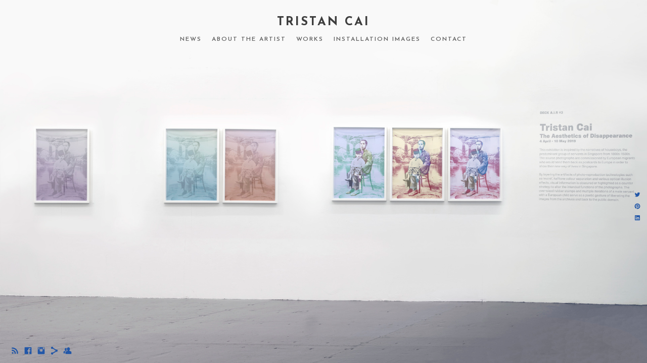

--- FILE ---
content_type: text/html; charset=UTF-8
request_url: https://www.tristancai.com/euphoria-of-eutopia/
body_size: 9307
content:
<!doctype html>
<html lang="en" site-body ng-controller="baseController" prefix="og: http://ogp.me/ns#">
<head>
        <title>Euphoria of Eutopia</title>
    <base href="/">
    <meta charset="UTF-8">
    <meta http-equiv="X-UA-Compatible" content="IE=edge,chrome=1">
    <meta name="viewport" content="width=device-width, initial-scale=1">

    <link rel="manifest" href="/manifest.webmanifest">

	
    <meta name="keywords" content="tristancai.com, Euphoria of Eutopia, asian diaspora, Colonial photography, climate change, contemporary art photography, ">
    <meta name="generator" content="tristancai.com">
    <meta name="author" content="tristancai.com">

    <meta itemprop="name" content="Euphoria of Eutopia">
    <meta itemprop="url" content="https://www.tristancai.com/euphoria-of-eutopia/">

    <link rel="alternate" type="application/rss+xml" title="RSS Euphoria of Eutopia" href="/extra/rss" />
    <!-- Open Graph data -->
    <meta property="og:title" name="title" content="Euphoria of Eutopia">

	
    <meta property="og:site_name" content="TRISTAN CAI">
    <meta property="og:url" content="https://www.tristancai.com/euphoria-of-eutopia/">
    <meta property="og:type" content="website">

            <!--    This part will not change dynamically: except for Gallery image-->

    <meta property="og:image" content="https://d2f8l4t0zpiyim.cloudfront.net/000_clients/68624/page/6862413346aWjI.jpg">
    <meta property="og:image:height" content="5388">
    <meta property="og:image:width" content="4096">

    
    <meta property="fb:app_id" content="291101395346738">

    <!-- Twitter Card data -->
    <meta name="twitter:url" content="https://www.tristancai.com/euphoria-of-eutopia/">
    <meta name="twitter:title" content="Euphoria of Eutopia">

	
	<meta name="twitter:site" content="TRISTAN CAI">
    <meta name="twitter:creator" content="tristancai.com">

    <link rel="dns-prefetch" href="https://cdn.portfolioboxdns.com">

    	
    <link rel="icon" href="https://cdn.portfolioboxdns.com/pb3/application/_img/app/favicon.png" type="image/png"/>
    <link rel="shortcut icon" href="https://cdn.portfolioboxdns.com/pb3/application/_img/app/favicon.png" type="image/png" />
    

	<!-- sourcecss -->
<link rel="stylesheet" href="https://cdn.portfolioboxdns.com/pb3/application/_output/pb.out.front.ver.1764936980995.css" />
<!-- /sourcecss -->

    
            <script>
                var _gaq = _gaq || [];
                _gaq.push(['_setAccount', 'UA-41942884-1']);

                (function() {
                    var ga = document.createElement('script'); ga.type = 'text/javascript'; ga.async = true;
                    ga.src = ('https:' == document.location.protocol ? 'https://ssl' : 'http://www') + '.google-analytics.com/ga.js';
                    var s = document.getElementsByTagName('script')[0]; s.parentNode.insertBefore(ga, s);
                })();
            </script>
            

</head>
<body id="pb3-body" pb-style="siteBody.getStyles()" style="visibility: hidden;" ng-cloak class="{{siteBody.getClasses()}}" data-rightclick="{{site.EnableRightClick}}" data-imgshadow="{{site.ThumbDecorationHasShadow}}" data-imgradius="{{site.ThumbDecorationBorderRadius}}"  data-imgborder="{{site.ThumbDecorationBorderWidth}}">

<img ng-if="site.LogoDoUseFile == 1" ng-src="{{site.LogoFilePath}}" alt="" style="display:none;">

<pb-scrol-to-top></pb-scrol-to-top>

<div class="containerNgView" ng-view autoscroll="true" page-font-helper></div>

<div class="base" ng-cloak>
    <div ng-if="base.popup.show" class="popup">
        <div class="bg" ng-click="base.popup.close()"></div>
        <div class="content basePopup">
            <div ng-include="base.popup.view"></div>
        </div>
    </div>
</div>

<logout-front></logout-front>

<script src="https://cdn.portfolioboxdns.com/pb3/application/_output/3rd.out.front.ver.js"></script>

<!-- sourcejs -->
<script src="https://cdn.portfolioboxdns.com/pb3/application/_output/pb.out.front.ver.1764936980995.js"></script>
<!-- /sourcejs -->

    <script>
        $(function(){
            $(document).on("contextmenu",function(e){
                return false;
            });
            $("body").on('mousedown',"img",function(){
                return false;
            });
            document.body.style.webkitTouchCallout='none';

	        $(document).on("dragstart", function() {
		        return false;
	        });
        });
    </script>
	<style>
		img {
			user-drag: none;
			user-select: none;
			-moz-user-select: none;
			-webkit-user-drag: none;
			-webkit-user-select: none;
			-ms-user-select: none;
		}
		[data-role="mobile-body"] .type-galleries main .gallery img{
			pointer-events: none;
		}
	</style>

<script>
    var isLoadedFromServer = true;
    var seeLiveMobApp = "";

    if(seeLiveMobApp == true || seeLiveMobApp == 1){
        if(pb.utils.isMobile() == true){
            pbAng.isMobileFront = seeLiveMobApp;
        }
    }
    var serverData = {
        siteJson : {"Guid":"181164imLJwmbwgk","Id":68624,"Url":"tristancai.com","IsUnpublished":0,"SecondaryUrl":"tristancai.portfoliobox.net","AccountType":1,"LanguageId":0,"IsSiteLocked":0,"MetaValidationTag":null,"CustomCss":"","CustomHeaderBottom":null,"CustomBodyBottom":"","MobileLogoText":"","MobileMenuBoxColor":"#ad29ad","MobileLogoDoUseFile":0,"MobileLogoFileName":"68624BoDaErmf.png","MobileLogoFileHeight":229,"MobileLogoFileWidth":1916,"MobileLogoFileNameS3Id":4,"MobileLogoFilePath":"https:\/\/d37b3blifa5mva.cloudfront.net\/000_clients\/68624\/file\/68624BoDaErmf.png","MobileLogoFontFamily":"'Josefin Sans', sans-serif","MobileLogoFontSize":"17px","MobileLogoFontVariant":600,"MobileLogoFontColor":"#757375","MobileMenuFontFamily":"'Josefin Sans', sans-serif","MobileMenuFontSize":"14px","MobileMenuFontVariant":600,"MobileMenuFontColor":"#8c8c8c","MobileMenuIconColor":"#8c8c8c","SiteTitle":"TRISTAN CAI","SeoKeywords":"asian diaspora, Colonial photography, climate change, contemporary art photography, ","SeoDescription":"contemporary art by Tristan Cai","ShowSocialMediaLinks":1,"SocialButtonStyle":1,"SocialButtonColor":"#2257a8","SocialShowShareButtons":1,"SocialFacebookShareUrl":"https:\/\/www.facebook.com\/pages\/Tristan-Cai\/38221325683","SocialFacebookUrl":"https:\/\/www.facebook.com\/pages\/Tristan-Cai\/38221325683","SocialTwitterUrl":null,"SocialFlickrUrl":"","SocialLinkedInUrl":"","SocialGooglePlusUrl":null,"SocialPinterestUrl":"","SocialInstagramUrl":"https:\/\/www.instagram.com\/tristancai_art\/","SocialBlogUrl":null,"SocialFollowButton":1,"SocialFacebookPicFileName":"fuwrcy.jpg","SocialHideLikeButton":1,"SocialFacebookPicFileNameS3Id":0,"SocialFacebookPicFilePath":"https:\/\/dvqlxo2m2q99q.cloudfront.net\/000_clients\/68624\/file\/fuwrcy.jpg","BgImagePosition":1,"BgUseImage":null,"BgColor":"#ffffff","BgFileName":null,"BgFileWidth":null,"BgFileHeight":null,"BgFileNameS3Id":0,"BgFilePath":null,"BgBoxColor":"#f0f0f0","LogoDoUseFile":0,"LogoText":"TRISTAN    CAI","LogoFileName":"68624MJcchEjG.png","LogoFileHeight":229,"LogoFileWidth":1916,"LogoFileNameS3Id":4,"LogoFilePath":"https:\/\/d37b3blifa5mva.cloudfront.net\/000_clients\/68624\/file\/68624MJcchEjG.png","LogoDisplayHeight":"38px","LogoFontFamily":"'Josefin Sans', sans-serif","LogoFontVariant":700,"LogoFontSize":"24px","LogoFontColor":"#3d3d3d","LogoFontSpacing":"6px","LogoFontUpperCase":1,"ActiveMenuFontIsUnderline":0,"ActiveMenuFontIsItalic":0,"ActiveMenuFontIsBold":0,"ActiveMenuFontColor":null,"HoverMenuFontIsUnderline":0,"HoverMenuFontIsItalic":0,"HoverMenuFontIsBold":0,"HoverMenuBackgroundColor":null,"ActiveMenuBackgroundColor":null,"MenuFontFamily":"'Josefin Sans', sans-serif","MenuFontVariant":600,"MenuFontSize":"12px","MenuFontColor":"#616161","MenuFontColorHover":"#000000","MenuBoxColor":"#ad29ad","MenuBoxBorder":null,"MenuFontSpacing":"8px","MenuFontUpperCase":1,"H1FontFamily":"'Josefin Sans', sans-serif","H1FontVariant":700,"H1FontColor":"#000000","H1FontSize":"22px","H1Spacing":"1px","H1UpperCase":1,"H2FontFamily":"'Josefin Sans', sans-serif","H2FontVariant":600,"H2FontColor":"##000000","H2FontSize":"18px","H2Spacing":"1px","H2UpperCase":1,"H3FontFamily":"'Josefin Sans', sans-serif","H3FontVariant":600,"H3FontColor":"##000000","H3FontSize":"14px","H3Spacing":"8px","H3UpperCase":0,"PFontFamily":"'Open Sans', sans-serif","PFontVariant":"regular","PFontColor":"#000000","PFontSize":"12px","PLineHeight":"30px","PLinkColor":"#2e5cb8","PLinkColorHover":"#3b2f3b","PSpacing":"1px","PUpperCase":0,"ListFontFamily":"'Josefin Sans', sans-serif","ListFontVariant":700,"ListFontColor":"#000000","ListFontSize":"10px","ListSpacing":"7px","ListUpperCase":1,"ButtonColor":"#69b0bf","ButtonHoverColor":"#326772","ButtonTextColor":"#ffffff","SiteWidth":-1,"ImageQuality":1,"DznLayoutGuid":1,"DsnLayoutViewFile":"horizontal01","DsnLayoutTitle":"horizontal01","DsnLayoutType":"wide","DsnMobileLayoutGuid":7,"DsnMobileLayoutViewFile":"mobilemenu07","DsnMobileLayoutTitle":"mobilemenu07","FaviconFileNameS3Id":0,"FaviconFileName":null,"FaviconFilePath":null,"ThumbDecorationBorderRadius":null,"ThumbDecorationBorderWidth":null,"ThumbDecorationBorderColor":null,"ThumbDecorationHasShadow":0,"MobileLogoDisplayHeight":"17px","IsFooterActive":0,"FooterContent":"<span id=\"VERIFY_181164imLJwmbwgk_HASH\" class=\"DO_NOT_REMOVE_OR_COPY_AND_KEEP_IT_TOP ng-scope\" style=\"display:none;width:0;height:0;position:fixed;top:-10px;z-index:-10\"><\/span>\n<p class=\"ng-scope\">&nbsp;<\/p>\n\n<p class=\"ng-scope\">&nbsp;<\/p>\n\n<p class=\"ng-scope\"><span style=\"color:#D3D3D3;\"><span style=\"font-size:10px;\">believe in the power of belief in the power of believe in the belief in the power of believe in the power of believe in the power of belief in the power of believe \u00a9 Tristan Cai 2014<\/span><\/span><\/p>\n<div class=\"row ng-scope\" id=\"WOFHAYLKW\">\n<div class=\"column\" id=\"NRCXNYYPZ\">\n<div class=\"block\" id=\"RBRBPUEMQ\">\n<div class=\"text tt2\" contenteditable=\"false\" style=\"position: relative;\"><p>copyrights reserved 2019<\/p>\n<\/div>\n<span class=\"movehandle\"><\/span><span class=\"confhandle\"><\/span>\n<\/div>\n<\/div>\n<\/div>\n\n<div class=\"row ng-scope\" id=\"AAKMDBQDM\">\n<div class=\"column\" id=\"PNROOLCFU\">\n<div class=\"block\" id=\"MLRISBNWR\">\n<div class=\"text tt2\"><span class=\"doubleClick\">Click to start writing<\/span><\/div>\n<span class=\"movehandle\"><\/span><span class=\"confhandle\"><\/span>\n<\/div>\n<\/div>\n<\/div>\n\n<div class=\"row\" id=\"EIFZKIOSF\">\n<div class=\"column\" id=\"VUFDDVIYH\">\n<div class=\"block\" id=\"GIXHYJSAD\">\n<div class=\"text tt2\"><span class=\"doubleClick\">Click to start writing<\/span><\/div>\n<span class=\"movehandle\"><\/span><span class=\"confhandle\"><\/span>\n<\/div>\n<\/div>\n<\/div>\n\n","MenuIsInfoBoxActive":0,"MenuInfoBoxText":"<p>\n\t<span style=\"color:#d3d3d3;\"><span style=\"background-color:#333333;\">News<\/span><\/span><\/p>\n<p>\n\t<span style=\"color:#d3d3d3;\"><span style=\"background-color:#333333;\">July 1 - 5 \u00a0 \u00a0 \u00a0 \u00a0 \u00a0 \u00a0 \u00a0 \u00a0 \u00a0 \u00a0 \u00a0 \u00a0 \u00a0 \u00a0 \u00a0 \u00a0 \u00a0 \u00a0 \u00a0 \u00a0 \u00a0 \u00a0 \u00a0 \u00a0 \u00a0 \u00a0 \u00a0 \u00a0 \u00a0 \u00a0 \u00a0 \u00a0 \u00a0 \u00a0 \u00a0 \u00a0 \u00a0 \u00a0 \u00a0 \u00a0 \u00a0 \u00a0\u00a0<\/span><br \/>\n\t<span style=\"background-color:#333333;\">Artist handmade books showcase -Physical Realities of Death <\/span><span style=\"background-color:#333333;\">&amp; A Celebration : The Origin of Life,<\/span><\/span><\/p>\n<p>\n\t<span style=\"color:#d3d3d3;\"><span style=\"background-color:#333333;\">Arles Photo Festival \u2018OFF\u2019, ESPACE (l\u2019Hauture),<\/span><br \/>\n\t<span style=\"background-color:#333333;\">25 Rue Emile Barr\u00e8re, 13200 Arles, France<\/span><\/span><\/p>\n<p>\n\t<span style=\"color:#d3d3d3;\"><span style=\"background-color:#333333;\">July 1 - December 31<\/span><br \/>\n\t<span style=\"background-color:#333333;\">Orlando, Florida 1997\u00a0 at Refusalon Gallery, JW Marriot<\/span><br \/>\n\t<span ","MenuImageFileName":null,"MenuImageFileNameS3Id":null,"MenuImageFilePath":null,"FontCss":"<link id='sitefonts' href='https:\/\/fonts.googleapis.com\/css?subset=latin,latin-ext,greek,cyrillic&family=Josefin+Sans:600%2C700|Open+Sans:regular' rel='stylesheet' type='text\/css'>","ShopSettings":{"Guid":"68624xUyzgFJ3","SiteId":68624,"ShopName":null,"Email":null,"ResponseSubject":null,"ResponseEmail":null,"ReceiptNote":null,"PaymentMethod":null,"InvoiceDueDays":30,"HasStripeUserData":null,"Address":null,"Zip":null,"City":null,"CountryCode":null,"OrgNr":null,"PayPalEmail":null,"Currency":null,"ShippingInfo":null,"ReturnPolicy":null,"TermsConditions":null,"ShippingRegions":[],"TaxRegions":[]},"UserTranslatedText":{"Guid":"68624RQPlKYxm","SiteId":68624,"Message":"Message","YourName":"Your Name","EnterTheLetters":"Enter The Letters","Send":"Send","ThankYou":"Thank You","Refresh":"Refresh","Follow":"Follow","Comment":"Comment","Share":"Share","CommentOnPage":"Comment On Page","ShareTheSite":"Share The Site","ShareThePage":"Share The Page","AddToCart":"Add To Cart","ItemWasAddedToTheCart":"The item was added to the cart","Item":"Item","YourCart":"Your cart","YourInfo":"Your info","Quantity":"Quantity","Product":"Product","ItemInCart":"Item In Cart","BillingAddress":"Billing Address","ShippingAddress":"Shipping Address","OrderSummary":"Order Summary","ProceedToPay":"Proceed To Payment","Payment":"Payment","CardPayTitle":"Credit card information","PaypalPayTitle":"This shop uses paypal to process your payment","InvoicePayTitle":"This shop uses invoice to collect your payment","ProceedToPaypal":"Proceed to paypal to pay","ConfirmInvoice":"Confirm and receive invoice","NameOnCard":"Name on card","APrice":"A Price","Options":"Options","SelectYourCountry":"Select your country","Remove":"Remove","NetPrice":"Net price","Vat":"Vat","ShippingCost":"Shipping cost","TotalPrice":"Total price","Name":"Name","Address":"Address","Zip":"Zip","City":"City","State":"State\/Province","Country":"Country","Email":"Email","Phone":"Phone","ShippingInfo":"Shipping info","Checkout":"Checkout","Organization":"Organization","DescriptionOrder":"Description","InvoiceDate":"Invoice Date","ReceiptDate":"Receipt Date","AmountDue":"Amount Due","AmountPaid":"Amount Paid","ConfirmAndCheckout":"Confirm and checkout","Back":"Back","Pay":"Pay","ClickToPay":"Click to pay","AnErrorHasOccurred":"An error has occurred","PleaseContactUs":"Please contact us","Receipt":"Receipt","Print":"Print","Date":"Date","OrderNr":"Order nr","PayedWith":"Payed with","Seller":"Seller","HereIsYourReceipt":"Here is your receipt","AcceptTheTerms":"I accept the terms & refund policy","Unsubscribe":"Unsubscribe","ViewThisOnline":"View This Online","Price":"Price","SubTotal":"Subtotal","Tax":"Tax","OrderCompleteMessage":"Please download your receipt.","DownloadReceipt":"Download Receipt","ReturnTo":"Return to site","ItemPurchasedFrom":"items was purchased from","SameAs":"Same As","SoldOut":"SOLD OUT","ThisPageIsLocked":"This page is locked","Invoice":"Invoice","BillTo":"Bill to:","Ref":"Reference no.","DueDate":"Due date","Notes":"Notes:","CookieMessage":"We are using cookies to give you the best experience on our site. By continuing to use this website you are agreeing to the use of cookies.","CompleteOrder":"Thank you for your order!","Prev":"Previous","Next":"Next","Tags":"Tags","Description":"Description","Educations":"Education","Experiences":"Experience","Awards":"Awards","Exhibitions":"Exhibitions","Skills":"Skills","Interests":"Interests","Languages":"Languages","Contacts":"Contacts","Present":"Present","created_at":"2013-07-04 23:59:12","updated_at":"2018-04-27 14:13:19"},"GoogleAnalyticsSnippet":"\n        <script type='text\/javascript''>\n            var _gaq = _gaq || [];\n            _gaq.push(['_setAccount', 'UA-41942884-1']);\n            _gaq.push(['_trackPageview']);\n\n            (function() {\n                var ga = document.createElement('script'); ga.type = 'text\/javascript'; ga.async = true;\n                ga.src = ('https:' == document.location.protocol ? 'https:\/\/ssl' : 'http:\/\/www') + '.google-analytics.com\/ga.js';\n                var s = document.getElementsByTagName('script')[0]; s.parentNode.insertBefore(ga, s);\n            })();\n\n        \n        ","GoogleAnalyticsObjects":"{\"objType\":\"_gaq\",\"account\":\"_gaq.push(['_setAccount', 'UA-41942884-1']);\",\"pages\":[\"_gaq.push(['_trackPageview', $locationProvider.path()]);\"]}","EnableRightClick":null,"EnableCookie":0,"EnableRSS":1,"SiteBGThumb":null,"ClubType":null,"ClubMemberAtSiteId":null,"ProfileImageFileName":null,"ProfileImageS3Id":null,"CoverImageFileName":null,"CoverImageS3Id":null,"ProfileImageFilePath":null,"CoverImageFilePath":null,"StandardBgImage":null,"NrOfProLikes":4,"NrOfFreeLikes":0,"NrOfLikes":4,"ClientCountryCode":"US","HasRequestedSSLCert":3,"CertNextUpdateDate":1731118962,"IsFlickrWizardComplete":null,"FlickrNsId":null,"SignUpAccountType":null,"created_at":1369913101000},
        pageJson : {"Guid":"6862413346OV2o","PageTitle":"Euphoria of Eutopia","Uri":"euphoria-of-eutopia","IsStartPage":0,"IsFavorite":0,"IsUnPublished":0,"IsPasswordProtected":0,"SeoDescription":"","BlockContent":"<div class=\"row\" id=\"SXTFOWDCV\">\n<div class=\"column\" id=\"NQJINZBRA\">\n<div class=\"block\" id=\"WFXENYTJS\">\n<div class=\"text\"><p><strong>Euphoria of Eutopia\u00a0<\/strong>(2013) reflects upon how Singapore\u2019s founding political party connects with the people via various forms of incentives and nostalgic devices as a reminder of the kinship ties they share. Besides bearing references to the nanny state and the Utopian dreamscapes like Disney, it is also an appreciation of how this complex nature of governance is linked to instances of pragmatic success in our history, as well as how the development of such a system comes with a price to pay.<\/p>\n<p>\u00a0<\/p>\n<\/div>\n<span class=\"movehandle\"><\/span><span class=\"confhandle\"><\/span>\n<\/div>\n<\/div>\n<\/div>","DescriptionPosition":1,"ListImageMargin":"20px","ListImageSize":0,"BgImage":null,"BgImageHeight":0,"BgImageWidth":0,"BgImagePosition":0,"BgImageS3LocationId":0,"PageBGThumb":null,"AddedToClubId":null,"DznTemplateGuid":77,"DsnTemplateType":"galleries","DsnTemplateSubGroup":"slideshows","DsnTemplatePartDirective":"part-gallery-slideshow","DsnTemplateViewFile":"slideshowfullscreen","DsnTemplateProperties":[{"type":"slideshow-settings-prop","position":"slideshowSettings","settings":{"showFx":1,"showTiming":1,"showPauseTiming":1,"showTextPosition":1,"showBgSize":1}},{"type":"gallery-prop","position":"contentPanel"},{"type":"image-size-prop","position":"displaySettings"},{"type":"image-margin-prop","position":"displaySettings"},{"type":"main-text-position-prop","position":"displaySettings","settings":{"enablePreStyle":1}},{"type":"main-text-prop","position":"contentPanel"}],"DsnTemplateHasPicview":null,"DsnTemplateIsCustom":null,"DsnTemplateCustomTitle":null,"DsnTemplateCustomHtml":"","DsnTemplateCustomCss":"","DsnTemplateCustomJs":"","DznPicviewGuid":10,"DsnPicviewSettings":{"ShowTextPosition":1,"ShowEffect":1,"ShowTiming":1,"ShowPauseTiming":1},"DsnPicviewViewFile":"lightbox","DsnPicViewIsLinkable":0,"Picview":{"Fx":"fade","Timing":10000,"PauseTiming":1,"TextPosition":0,"BgSize":null},"DoShowGalleryItemListText":1,"FirstGalleryItemGuid":null,"GalleryItems":[{"Guid":"6862413346aWjI","SiteId":68624,"PageGuid":"6862413346OV2o","FileName":"6862413346aWjI.jpg","S3LocationId":1,"VideoThumbUrl":null,"VideoUrl":null,"VideoItemGuid":null,"Height":5388,"Width":4096,"Idx":0,"ListText":"","TextContent":"Euphoria of Eutopia (2013) reflects upon how Singapore\u2019s founding political party connects with the people via various forms of incentives and nostalgic devices as a reminder of the kinship ties they share. Besides bearing references to the nanny state and the Utopian dreamscapes like Disney, it is also an appreciation of how this complex nature of governance is linked to instances of pragmatic success in our history, as well as how the development of such a system comes with a price to pay. \n\n"},{"Guid":"6862413346nlHA","SiteId":68624,"PageGuid":"6862413346OV2o","FileName":"6862413346nlHA.jpg","S3LocationId":1,"VideoThumbUrl":null,"VideoUrl":null,"VideoItemGuid":null,"Height":1289,"Width":2000,"Idx":1,"ListText":"","TextContent":"Euphoria of Eutopia (2013) reflects upon how Singapore\u2019s founding political party connects with the people via various forms of incentives and nostalgic devices as a reminder of the kinship ties they share. Besides bearing references to the nanny state and the Utopian dreamscapes like Disney, it is also an appreciation of how this complex nature of governance is linked to instances of pragmatic success in our history, as well as how the development of such a system comes with a price to pay. \n\n2013, Dimensions: 48\" x 6.5\" x 45\""},{"Guid":"6862413346ha08","SiteId":68624,"PageGuid":"6862413346OV2o","FileName":"6862413346ha08.jpg","S3LocationId":1,"VideoThumbUrl":null,"VideoUrl":null,"VideoItemGuid":null,"Height":2048,"Width":3072,"Idx":2,"ListText":"","TextContent":"Euphoria of Eutopia (2013) reflects upon how Singapore\u2019s founding political party connects with the people via various forms of incentives and nostalgic devices as a reminder of the kinship ties they share. Besides bearing references to the nanny state and the Utopian dreamscapes like Disney, it is also an appreciation of how this complex nature of governance is linked to instances of pragmatic success in our history, as well as how the development of such a system comes with a price to pay. \n\n"}],"Slideshow":{"Fx":"fade","Timing":10000,"PauseTiming":0,"TextPosition":1,"BgSize":"cover"},"AddedToExpo":0,"FontCss":"","CreatedAt":"2013-12-13 07:09:14"},
        menuJson : [{"Guid":"6862413220W9PM","SiteId":68624,"PageGuid":"6862413220bv0b","Title":"News","Url":"news17","Target":"_self","ListOrder":0,"ParentGuid":null,"created_at":"2013-08-09 06:51:08","updated_at":"2018-04-27 14:13:19","Children":[]},{"Guid":"6862413149jfRa","SiteId":68624,"PageGuid":"6862413149OKMt","Title":"About the artist","Url":"page6614","Target":"_self","ListOrder":1,"ParentGuid":null,"created_at":"2013-05-30 13:25:36","updated_at":"2021-12-21 05:01:17","Children":[]},{"Guid":"6862413222sLHz","SiteId":68624,"PageGuid":null,"Title":"Works","Url":null,"Target":"_self","ListOrder":2,"ParentGuid":null,"created_at":"2013-08-11 23:15:54","updated_at":"2018-04-27 14:13:19","Children":[{"Guid":"68624WE9bLA3X","SiteId":68624,"PageGuid":"68624888PI9rf","Title":"The Aesthetics of Disappearance","Url":"\/theaestheticsofdisappearance","Target":"_self","ListOrder":0,"ParentGuid":"6862413222sLHz","created_at":"2019-04-24 00:33:24","updated_at":"2023-11-13 16:10:39","Children":[]},{"Guid":"686244rbTLMMC","SiteId":68624,"PageGuid":"68624tvMSLJAO","Title":"The Innocents, from Trade cards to AI","Url":"\/theinnocents","Target":"_self","ListOrder":1,"ParentGuid":"6862413222sLHz","created_at":"2023-09-19 00:08:19","updated_at":"2023-11-13 16:10:39","Children":[]},{"Guid":"68624131490HOE","SiteId":68624,"PageGuid":"6862413149P0M1","Title":"            Physical Realities of Death","Url":"gallery14708physical-realities-of-death-a-memoir-of-toivo-laukkanen","Target":"_self","ListOrder":2,"ParentGuid":"6862413222sLHz","created_at":"2013-05-30 13:25:37","updated_at":"2023-11-13 16:10:39","Children":[]},{"Guid":"68624iyYiS5mR","SiteId":68624,"PageGuid":"68624Gfievr13","Title":"If The World is Pink","Url":"\/iftheworldispinkthanallthatwemayseeispurple","Target":"_self","ListOrder":3,"ParentGuid":"6862413222sLHz","created_at":"2018-08-04 03:27:45","updated_at":"2023-11-13 16:10:39","Children":[]},{"Guid":"6862413222guoV","SiteId":68624,"PageGuid":"6862413222Hhn6","Title":"A Celebration, The Origin of Life","Url":"origin-of-life","Target":"_self","ListOrder":4,"ParentGuid":"6862413222sLHz","created_at":"2013-08-11 22:27:19","updated_at":"2023-11-13 16:11:09","Children":[]},{"Guid":"6862413149SUu5","SiteId":68624,"PageGuid":"68624131495kGn","Title":"           Tales of Moving Mountains:   Why Won't God Go Away?","Url":"gallery14875tales-of-moving-mountains-why-wont-god-go-away","Target":"_self","ListOrder":5,"ParentGuid":"6862413222sLHz","created_at":"2013-05-30 13:25:36","updated_at":"2023-11-13 16:11:09","Children":[]},{"Guid":"68624nMbCp5J0","SiteId":68624,"PageGuid":"6862413149PF2v","Title":"I Could Possibly Dance With You Forever","Url":"\/gallery69513i-could-possibly-dance-with-you-forever","Target":"_self","ListOrder":6,"ParentGuid":"6862413222sLHz","created_at":"2018-05-18 20:01:50","updated_at":"2023-11-13 16:11:09","Children":[]},{"Guid":"68624iIzOcK7l","SiteId":68624,"PageGuid":"68624132226RZZ","Title":"Orlando, Florida, 1997","Url":"\/orlando-florida-1997","Target":"_self","ListOrder":7,"ParentGuid":"6862413222sLHz","created_at":"2019-01-09 16:06:51","updated_at":"2023-11-13 16:11:09","Children":[]},{"Guid":"68624pZgRYEEk","SiteId":68624,"PageGuid":"6862413346OV2o","Title":"Euphoria of Eutopia","Url":"\/euphoria-of-eutopia","Target":"_self","ListOrder":8,"ParentGuid":"6862413222sLHz","created_at":"2018-11-29 19:25:44","updated_at":"2023-11-13 16:11:09","Children":[]},{"Guid":"68624YuqSCoid","SiteId":68624,"PageGuid":"6862413346ngwg","Title":"Loom","Url":"\/loom","Target":"_self","ListOrder":9,"ParentGuid":"6862413222sLHz","created_at":"2018-11-29 19:25:44","updated_at":"2023-11-13 16:11:09","Children":[]}]},{"Guid":"6862413149hsDy","SiteId":68624,"PageGuid":"68624131499nGp","Title":"              Installation Images","Url":"gallery15015installation-images","Target":"_self","ListOrder":3,"ParentGuid":null,"created_at":"2013-05-30 13:25:37","updated_at":"2018-05-18 20:03:20","Children":[]},{"Guid":"6862413149dkxC","SiteId":68624,"PageGuid":"6862413149HNc0","Title":"Contact ","Url":"page6687contact-","Target":"_self","ListOrder":4,"ParentGuid":null,"created_at":"2013-05-30 13:25:35","updated_at":"2023-09-19 00:08:49","Children":[]}],
        timestamp: 1757435726,
        resourceVer: 379,
        frontDictionaryJson: {"common":{"text404":"The page you are looking for does not exist!","noStartPage":"You don't have a start page","noStartPageText1":"Use any page as your start page or create a new page.","noStartPageText2":"How do I use an an existing page as my start page?","noStartPageText3":"- Click on PAGES (In the admin panel to the right)","noStartPageText4":"- Click on the page you want to have as your start page.","noStartPageText5":"- Toggle the Start page switch.","noStartPage2":"This website doesn't have any start page","loginAt":"Login at","toManage":"to manage the website.","toAddContent":"to add content.","noContent1":"Create your first page","noContent11":"Create your first page","noContent111":"Click on New Page","noContent2":"Click on <span>new page<\/span> to add your content to galleries, blogs, e-commerce and much more","noContent":"This website doesn't have any content","onlinePortfolioWebsite":"Online portfolio website","addToCartMessage":"The item has been added to your cart","iaccepthe":"I accept the","termsandconditions":"terms & conditions","andthe":"and the","returnpolicy":"return policy","admin":"Admin","back":"Back","edit":"Edit","appreciate":"Appreciate","portfolioboxLikes":"Portfoliobox Likes","like":"Like","youCanOnlyLikeOnce":"You can only like once","search":"Search","blog":"Blog","allow":"Allow","allowNecessary":"Allow Necessary","leaveWebsite":"Leave Website"},"monthName":{"january":"January","february":"February","march":"March","april":"April","may":"May","june":"June","july":"July","august":"August","september":"September","october":"October","november":"November","december":"December"}}    };

    var allowinfscroll = "false";
    allowinfscroll = (allowinfscroll == undefined) ? true : (allowinfscroll == 'true') ? true : false;

    var isAdmin = false;
    var addScroll = false;
    var expTimer = false;

    $('body').css({
        visibility: 'visible'
    });

    pb.initializer.start(serverData,isAdmin,function(){
        pbAng.App.start();
    });

    //add for custom JS
    var tempObj = {};
</script>

<script>
    window.pb_analytic = {
        ver: 3,
        s_id: (pb && pb.data && pb.data.site) ? pb.data.site.Id : 0,
        h_s_id: "f06da3096a821997f5cd650263f97f56",
    }
</script>
<script defer src="https://cdn.portfolioboxdns.com/0000_static/app/analytics.min.js"></script>


<!--<script type="text/javascript" src="https://maps.google.com/maps/api/js?sensor=true"></script>-->


                    <script type="application/ld+json">
                    {
                        "@context": "https://schema.org/",
                        "@type": "WebSite",
                        "url": "https://www.tristancai.com/euphoria-of-eutopia",
                        "name": "TRISTAN CAI",
                        "author": {
                            "@type": "Person",
                            "name": "Tristan Cai"
                        },
                        "description": "contemporary art by Tristan Cai",
                        "publisher": "TRISTAN CAI"
                    }
                    </script>
                
                        <script type="application/ld+json">
                        {
                            "@context": "https://schema.org/",
                            "@type": "CreativeWork",
                            "url": "https://www.tristancai.com/euphoria-of-eutopia",
                        "image":[
                                {
                                    "@type": "ImageObject",
                                    "image": "https://d2f8l4t0zpiyim.cloudfront.net/000_clients/68624/page/6862413346aWjI.jpg",
                                    "contentUrl": "https://d2f8l4t0zpiyim.cloudfront.net/000_clients/68624/page/6862413346aWjI.jpg",
                                    "description": "Euphoria of Eutopia (2013) reflects upon how Singapore’s founding political party connects with the people via various forms of incentives and nostalgic devices as a reminder of the kinship ties they share. Besides bearing references to the nanny state and the Utopian dreamscapes like Disney, it is also an appreciation of how this complex nature of governance is linked to instances of pragmatic ",
                                    "name": "Euphoria of Eutopia",
                                    "height": "5388",
                                    "width": "4096"
                                }
                                ,
                                {
                                    "@type": "ImageObject",
                                    "image": "https://d2f8l4t0zpiyim.cloudfront.net/000_clients/68624/page/6862413346nlHA.jpg",
                                    "contentUrl": "https://d2f8l4t0zpiyim.cloudfront.net/000_clients/68624/page/6862413346nlHA.jpg",
                                    "description": "Euphoria of Eutopia (2013) reflects upon how Singapore’s founding political party connects with the people via various forms of incentives and nostalgic devices as a reminder of the kinship ties they share. Besides bearing references to the nanny state and the Utopian dreamscapes like Disney, it is also an appreciation of how this complex nature of governance is linked to instances of pragmatic ",
                                    "name": "Euphoria of Eutopia",
                                    "height": "1289",
                                    "width": "2000"
                                }
                                ,
                                {
                                    "@type": "ImageObject",
                                    "image": "https://d2f8l4t0zpiyim.cloudfront.net/000_clients/68624/page/6862413346ha08.jpg",
                                    "contentUrl": "https://d2f8l4t0zpiyim.cloudfront.net/000_clients/68624/page/6862413346ha08.jpg",
                                    "description": "Euphoria of Eutopia (2013) reflects upon how Singapore’s founding political party connects with the people via various forms of incentives and nostalgic devices as a reminder of the kinship ties they share. Besides bearing references to the nanny state and the Utopian dreamscapes like Disney, it is also an appreciation of how this complex nature of governance is linked to instances of pragmatic ",
                                    "name": "Euphoria of Eutopia",
                                    "height": "2048",
                                    "width": "3072"
                                }
                                ]
                    }
                    </script>
                    
<script src="https://www.google.com/recaptcha/api.js?render=explicit" defer></script>

</body>
<return-to-mobile-app></return-to-mobile-app>
<public-cookie></public-cookie>
</html>